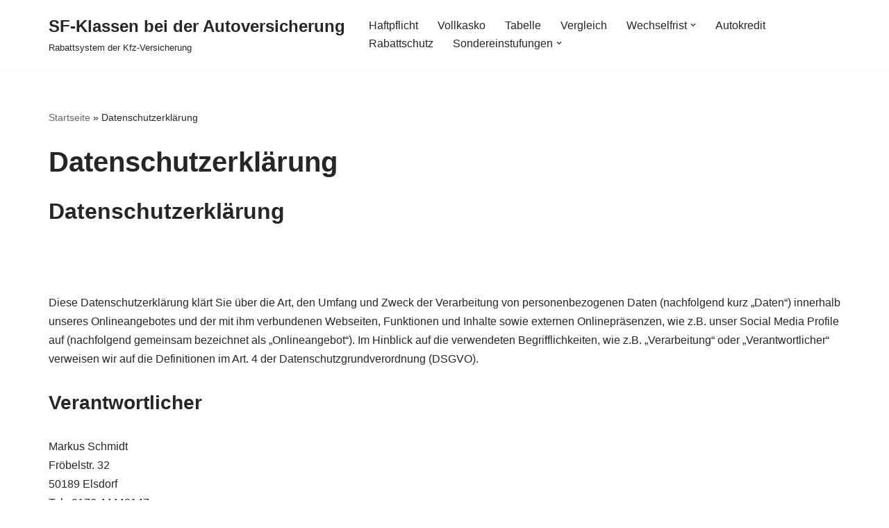

--- FILE ---
content_type: text/html; charset=utf-8
request_url: https://www.google.com/recaptcha/api2/aframe
body_size: 268
content:
<!DOCTYPE HTML><html><head><meta http-equiv="content-type" content="text/html; charset=UTF-8"></head><body><script nonce="zpWRqAYzgsRl1MjOi0QA0g">/** Anti-fraud and anti-abuse applications only. See google.com/recaptcha */ try{var clients={'sodar':'https://pagead2.googlesyndication.com/pagead/sodar?'};window.addEventListener("message",function(a){try{if(a.source===window.parent){var b=JSON.parse(a.data);var c=clients[b['id']];if(c){var d=document.createElement('img');d.src=c+b['params']+'&rc='+(localStorage.getItem("rc::a")?sessionStorage.getItem("rc::b"):"");window.document.body.appendChild(d);sessionStorage.setItem("rc::e",parseInt(sessionStorage.getItem("rc::e")||0)+1);localStorage.setItem("rc::h",'1768401224829');}}}catch(b){}});window.parent.postMessage("_grecaptcha_ready", "*");}catch(b){}</script></body></html>